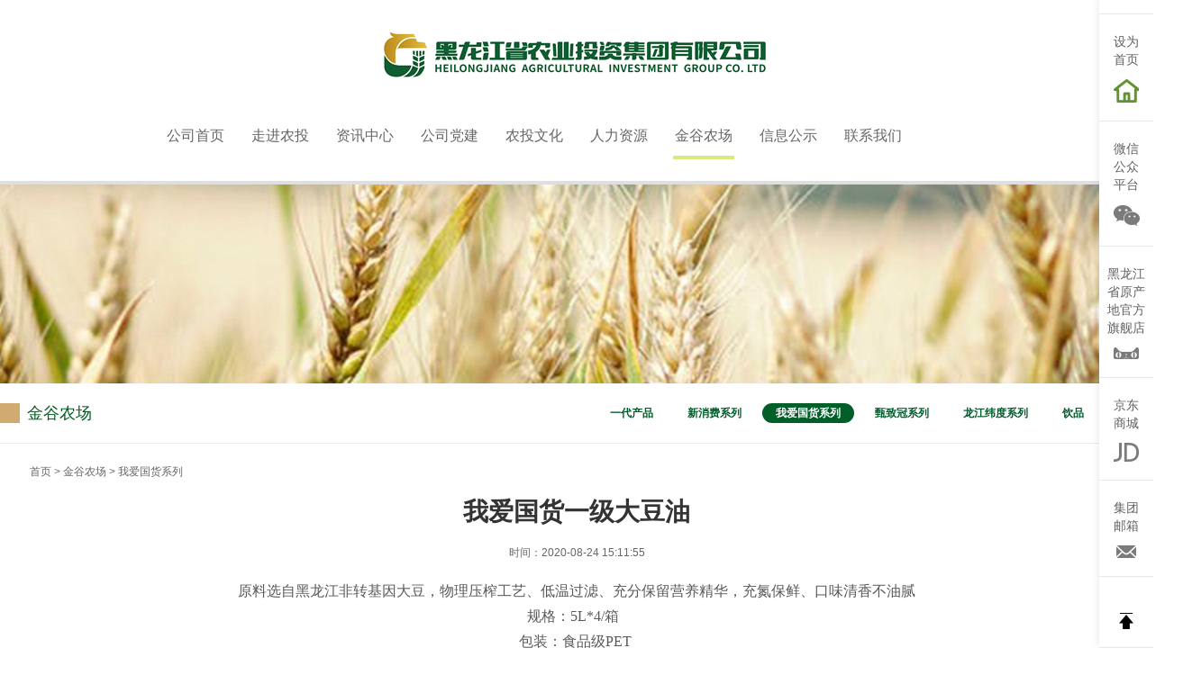

--- FILE ---
content_type: text/html; charset=utf-8
request_url: http://longjiangnongtou.com/a/1491.html
body_size: 3464
content:
<!DOCTYPE html>
<html>
<head>
    <meta charset="utf-8">
    <title>我爱国货一级大豆油 - 黑龙江省农业投资集团</title>
    <meta name="keywords" content=""/>
    <meta name="description" content="原料选自黑龙江非转基因大豆，物理压榨工艺、低温过滤、充分保留营养精华，充氮保鲜、口味清香不油腻规格：5L*4/箱&nbsp;&nbsp;包装：食品级PET&nbsp;工艺：压榨保质期：18个月"/>
    <meta name="viewport" content="width=device-width,initial-scale=1,maximum-scale=1,user-scalable=no">
    <meta name="format-detection" content="telephone=no" />
    <link rel="stylesheet" href="/assets/home/css/bootstrap.min.css">
    <script type='text/javascript' src="/assets/home/js/jquery.min.js" charset='utf-8'></script>
    <script type='text/javascript' src="/assets/home/js/jquery.form.min.js" charset='utf-8'></script>
    <script type='text/javascript' src="/assets/home/js/bootstrap.min.js" charset='utf-8'></script>

    <link rel="stylesheet" href="/assets/home/swiper/dist/css/swiper.min.css">
    <script src="/assets/home/swiper/dist/js/swiper.min.js"></script>

    <link rel="stylesheet" href="/assets/home/css/style.css">
    <script type='text/javascript' src="/assets/home/js/comm.js" charset='utf-8'></script>
    <style>
        #alltop .top .menu .menu2 li a{
            font-size:14px;
        }
        #alltop .top .menu .menu2 li.m{
            height:280px;
        }
        #alltop .top .logo1{
            padding-top:30px;
        }
        #alltop .top .logo2 {
            padding-top:25px;
        }
        #alltop .top .logo2 img{
            width:100%;
        }
    </style>
</head>
<body>
<!-- 右侧浮动层 -->
<div class="fixed floatSth">
    <div class="relative">
        <div class="main absolute">
            <a href="/addons/cms/search/index">
                <div>
                    搜索
                </div>
                <img src="/assets/home/image/search.jpg" alt="">
            </a>
            <a onclick="javascript:addFavorite2()">
                <div>
                    加入<br>收藏
                </div>
                <img src="/assets/home/image/1_06.jpg" alt="">
            </a>
            <a onclick="SetHome(this,window.location)">
                <div class="">
                    设为<br>首页
                </div>
                <img src="/assets/home/image/1_09.jpg " alt="">
            </a>
            <a href="/p/lxwm">
                <div class="">
                    微信<br>公众<br>平台
                </div>
                <img src="/assets/home/image/1_12.jpg" alt="">
            </a>
            <a href="https://hljsycd.tmall.com/shop/view_shop.htm?spm=a220m.1000862.1000730.2.7a89495db4UzWH&user_number_id=2206502959708&rn=667f31ec4eb98edb003733b819392892" target="_blank">
                <div class="">
                    黑龙江<br>省原产<br>地官方<br>旗舰店
                </div>
                <img src="/assets/home/image/1_15.jpg" alt="">
            </a>
            <a href="https://search.jd.com/Search?keyword=%E9%87%91%E8%B0%B7%E5%86%9C%E5%9C%BA&enc=utf-8&pvid=a06f42742b25404792eb24025193dcab" target="_blank">
                <div class="">
                    京东<br>商城
                </div>
                <img src="/assets/home/image/1_19.jpg" alt="">
            </a>
            <a href="http://nongtou.hrb521.cn/p/lxwm" target="_blank">
                <div class="">
                    集团<br>邮箱
                </div>
                <img src="/assets/home/image/1_23.jpg" alt="">
            </a>
            <a href="#" class="top">
                <img src="/assets/home/image/1_27.jpg" alt="">
            </a>
        </div>
    </div>
</div>

<div id="alltop">
    <div class="top">
        <div class="logo1">
            <a href="/">
                <img src="/assets/home/image/logo-220328.png" >
            </a>
        </div>
        <div class="logo2">
            <a href="/">
                <img src="/assets/home/image/logo-220328.png" >
            </a>
        </div>
        <div class="menu">
            <ul class="menu1">
                <li >
                    <a href="/">公司首页</a>
                </li>
                                <li >
                    <a href="/c/zjnt.html" >走进农投</a>
                </li>
                                <li >
                    <a href="/c/zxzx.html" >资讯中心</a>
                </li>
                                <li >
                    <a href="/c/gsdj.html" >公司党建</a>
                </li>
                                <li >
                    <a href="/c/ntwh.html" >农投文化</a>
                </li>
                                <li >
                    <a href="/c/hr.html" >人力资源</a>
                </li>
                                <li  class="in">
                    <a href="/c/jgnc.html" >金谷农场</a>
                </li>
                                <li >
                    <a href="/c/xxgs.html" >信息公示</a>
                </li>
                                <li >
                    <a href="/p/lxwm" >联系我们</a>
                </li>
                            </ul>
            <div class="menu2">
                <li></li>
                                <li class="m">
                                        <a href="/p/jtgk" >集团概况</a>
                                        <a href="/p/guanli" >管理团队</a>
                                        <a href="/p/zuzhi" >组织架构</a>
                                        <a href="/c/ssqy.html" >所属企业</a>
                                    </li>
                                <li class="m">
                                        <a href="/c/ntxw.html" >农投新闻</a>
                                        <a href="/c/zcfg.html" >政策宣贯</a>
                                    </li>
                                <li class="m">
                                        <a href="/c/djgz.html" >党建工作</a>
                                        <a href="/c/ghgz.html" >工会工作</a>
                                    </li>
                                <li class="m">
                                        <a href="/p/ntln" >农投理念</a>
                                        <a href="/p/btsy" >标识释义</a>
                                    </li>
                                <li class="m">
                                        <a href="/p/rcln" >人才理念</a>
                                        <a href="/c/ygzp.html" >员工招聘</a>
                                    </li>
                                <li class="m">
                                        <a href="/c/yidaichanpin.html" >一代产品</a>
                                        <a href="/c/xinxiaofeixilie.html" >新消费系列</a>
                                        <a href="/c/woaiguohuoxilie.html" >我爱国货系列</a>
                                        <a href="/c/zhenzhiguan.html" >甄致冠系列</a>
                                        <a href="/c/longjiangweiduxilie.html" >龙江纬度系列</a>
                                        <a href="/c/yinpin.html" >饮品</a>
                                        <a href="/c/zaliang.html" >杂粮</a>
                                    </li>
                                <li class="m">
                                        <a href="/p/woyaojubao" >我要举报</a>
                                        <a href="/c/tzgb.html" >通知公布</a>
                                    </li>
                            </div>
        </div>
    </div>
    <div class="alltopfoot"></div>
</div>
<div id="alltopbox"></div>
<script>
    $(function () {


        $(".menu1 li").each(function(i){
            $(".menu1 li").eq(i).hover(function(){
                console.log(i)
                $(".menu2 li").eq(i).addClass('on')
            },function(){
                $(".menu2 li").eq(i).removeClass('on')
            });
        });


        $(".menu2 li").each(function(i){
            $(".menu2 li").eq(i).hover(function(){
                console.log(i)
                $(".menu1 li").eq(i).addClass('on')
            },function(){
                $(".menu1 li").eq(i).removeClass('on')
            });
        });

        $(window).scroll(function(event){
            var oTop = document.body.scrollTop==0?document.documentElement.scrollTop:document.body.scrollTop;
            if(oTop >= 210){
                $("#alltop").addClass("roll");
            }else{
                $("#alltop").removeClass("roll")
            }
        });


    });
</script>


<div class="allBanner" style="background-image: url('/uploads/20190910/72c1d245ca377c09687a1c83c0693602.jpg')"></div>
<div class="adress">
    <div class="container clearFix">
        <div class="fLeft icon"></div>
        <h2 class="fLeft">金谷农场 </h2>
        <div class="fRight">
                        <a href="/c/yidaichanpin.html" >一代产品</a>
                        <a href="/c/xinxiaofeixilie.html" >新消费系列</a>
                        <a href="/c/woaiguohuoxilie.html"  class="bgBlackGreen fontWhite">我爱国货系列</a>
                        <a href="/c/zhenzhiguan.html" >甄致冠系列</a>
                        <a href="/c/longjiangweiduxilie.html" >龙江纬度系列</a>
                        <a href="/c/yinpin.html" >饮品</a>
                        <a href="/c/zaliang.html" >杂粮</a>
                    </div>
    </div>
</div>


<div class="newTit">
    <div class="container">
        <div class="address ">
            <div class="container">

                                <a href="/">首页</a> <span> > </span>
                                <a href="/c/jgnc.html">金谷农场</a> <span> > </span>
                                <a href="/c/woaiguohuoxilie.html">我爱国货系列</a> <span> > </span>
                
            </div>
        </div>
        <h2>我爱国货一级大豆油</h2>
        <div class="part2">

            
            <div class="">时间：2020-08-24 15:11:55</div>
        </div>
        <div class="bianjiqi">
            <p style="line-height: 2em; text-align: center;"><span style="font-family: 微软雅黑, &quot;Microsoft YaHei&quot;; font-size: 16px; color: rgb(89, 89, 89);">原料选自黑龙江非转基因大豆，物理压榨工艺、低温过滤、充分保留营养精华，充氮保鲜、口味清香不油腻</span></p><p style="line-height: 2em; text-align: center;"><span style="font-family: 微软雅黑, &quot;Microsoft YaHei&quot;; font-size: 16px; color: rgb(89, 89, 89);">规格：5L*4/箱&nbsp;&nbsp;</span></p><p style="line-height: 2em; text-align: center;"><span style="font-family: 微软雅黑, &quot;Microsoft YaHei&quot;; font-size: 16px; color: rgb(89, 89, 89);">包装：食品级PET&nbsp;</span></p><p style="line-height: 2em; text-align: center;"><span style="font-family: 微软雅黑, &quot;Microsoft YaHei&quot;; font-size: 16px; color: rgb(89, 89, 89);">工艺：压榨</span></p><p style="line-height: 2em; text-align: center;"><span style="font-family: 微软雅黑, &quot;Microsoft YaHei&quot;; font-size: 16px; color: rgb(89, 89, 89);">保质期：18个月</span></p><p><br/></p><p style="line-height: 2em; text-align: center;"><img src="/uploads/20200824/1da07252b7383995d0aa223a78716c1b.jpg" title="我爱国货一级豆油.jpg" alt="我爱国货一级豆油.jpg"/></p>        </div>

                   <a href="/a/1490.html" class="prev">上一篇: 我爱国货玉米油</a>
                   <a href="/a/1492.html" class="next">下一篇: 我爱国货三级大豆油</a>
        
    </div>
</div>

<!-- 公共底部 -->
<footer id="footer">
    <h2>黑龙江省农业投资集团有限公司</h2>
    <h4>友情链接</h4>
    <div class="container">
        <ul>
                        <li>
                <a href="http://www.moa.gov.cn" target="_blank">中华人民共和国农业农村部 </a>
            </li>
                        <li>
                <a href="http://www.hlj.gov.cn/szf/" target="_blank">黑龙江省人民政府</a>
            </li>
                        <li>
                <a href="http://gzw.hlj.gov.cn" target="_blank">黑龙江省人民政府国有资产监督管理委员会</a>
            </li>
                        <li>
                <a href="http://www.hljagri.org.cn" target="_blank">黑龙江农业农村厅</a>
            </li>
                        <li>
                <a href="http://www.lswz.gov.cn" target="_blank">国家粮食和物资储备局</a>
            </li>
                    </ul>
    </div>
    <h3>ICP备案号：<a href="http://beian.miit.gov.cn" target="_blank" style="color:#7A7A7A">黑ICP备19004136号-2</a></h3>
    <h3>版权所有：黑龙江省农业投资集团有限公司</h3>
</footer>


</body>
</html>

--- FILE ---
content_type: text/css
request_url: http://longjiangnongtou.com/assets/home/css/style.css
body_size: 818
content:
@charset "utf-8";
@import "public.css";
@import "web.css";
/*清除默认样式*/
body,
ul,
ol,
li,
p,
h1,
h2,
h3,
h4,
h5,
h6,
form,
fieldst.tab,
e,
td,
img,
div,
dl,
dt,
dd,
input,
hr {
  margin: 0;
  padding: 0;
}
body {
  font-size: 12px;
  width: 100%;
  height: 100%;
}
img {
  border: none;
}
li {
  list-style: none;
}
input,
select,
textarea {
  outline: none;
  border: none;
  background: none;
}
textarea {
  resize: none;
}
a {
  text-decoration: none;
  cursor: pointer;
}
h1,
h2,
h3,
h4,
h5,
h6 {
  line-height: 1;
}
a {
  text-decoration: none;
}
a:hover,
a:focus {
  text-decoration: none;
}
body {
  font-size: 12px;
}
/* margin padding */
.padClear {
  padding-left: 0 !important;
  padding-right: 0 !important;
}
.magClear {
  margin-left: 0 !important;
  margin-right: 0 !important;
}
.noMarginBottom {
  margin-bottom: 0;
}
/* text */
.textRight {
  text-align: right;
}
.lineThrough {
  text-decoration: line-through;
}
.textDisplayNone {
  overflow: hidden;
  text-overflow: ellipsis;
  white-space: nowrap;
}
.fontHei {
  font-family: "黑体", "微软雅黑";
}
/* img */
.backgroundImg {
  background-size: cover !important;
  background-position: center center !important;
  background-repeat: no-repeat !important;
}
/* float */
.clearFix::after {
  content: "";
  clear: both;
  display: block;
}
.fLeft {
  float: left;
}
.fRight {
  float: right;
}
/* color*/
.emptyGrey {
  border-bottom: 7px solid #eeeeee;
}
/* display*/
.hide {
  display: none !important;
}
.block {
  display: block !important;
}
/* position*/
.relative {
  position: relative;
}
.absolute {
  position: absolute;
}
.fixed {
  position: fixed;
}
.container {
  width: 1280px;
  padding: 0;
  margin-left: auto;
  margin-right: auto;
}


--- FILE ---
content_type: text/css
request_url: http://longjiangnongtou.com/assets/home/css/web.css
body_size: 2847
content:
@charset "utf-8";
.banner {
  height: 734px;
}
.banner .container {
  height: 734px;
}
.banner .container .vidoe {
  widht: 100%;
  height: 675px;
  box-shadow: 0 0 20px rgba(0, 0, 0, 0.8);
  top: 50%;
  transform: translateY(-50%);
}
.title-h2 {
  font-size: 28px;
  text-align: center;
  line-height: 1;
}
.bgGreen {
  background: #D3EB6A;
}
.w80 {
  width: 80%;
}
.w70 {
  width: 70%;
}
.w30 {
  width: 30%;
}
.w20 {
  width: 20%;
}
.page .fLeft {
  font-size: 0;
}
.page .fRight {
  font-size: 12px;
  font-weight: bold;
  line-height: 2.3;
  color: #393939;
  margin-right: 10px;
}
.page span {
  display: inline-block;
  background: #FEBB01;
  border: 1px solid #F19800;
  padding-left: 10px;
  padding-right: 10px;
  font-size: 12px;
  font-weight: bold;
  border-radius: 3px;
  margin-right: 10px;
  line-height: 2.3;
  color: #fff;
}
.page a {
  display: inline-block;
  background: linear-gradient(to bottom, #fff, #F0F0F0);
  border: 1px solid #D5D5D5;
  padding-left: 10px;
  padding-right: 10px;
  font-size: 12px;
  font-weight: bold;
  border-radius: 3px;
  margin-right: 10px;
  line-height: 2.3;
  color: #393939;
}
.introduce {
  overflow: hidden;
  margin-top: 100px;
  background: url("../image/1_34.jpg") no-repeat;
  background-position: center bottom;
}
.introduce .container {
  overflow: hidden;
  margin-top: 50px;
}
.introduce .tit {
  margin: 32px 190px 0 ;
  font-size: 14px;
  line-height: 2;
  text-indent: 2em;
}
.introduce .tit a {
  color: #005A22;
}
.introduce .main {
  margin-left: 72px;
  margin-right: 72px;
  margin-top: 53px;
}
.introduce .main a {
  display: block;
  width: 100%;
}
.introduce .main a img {
  width: 155px;
  height: 155px;
}
.introduce .main a p {
  margin: 19px auto 0;
  text-align: center;
  font-size: 17px;
  color: #636363;
  width: 17px;
  line-height: 1.2;
}
.bgGreen {
  background: #98CC3E !important;
}
.bgBlackGreen {
  background: #005F29 !important;
}
.fontWhite {
  color: #fff !important;
}
.news {
  margin-top: 150px;
}
.news .newsbtn {
  font-size: 0;
  text-align: center;
}
.news .newsbtn .btn1 {
  display: inline-block;
  margin-left: 22px;
  margin-right: 22px;
  width: 162px;
  height: 40px;
  background: #C8CBCA;
  color: #fff;
  font-size: 18px;
  line-height: 40px;
  text-align: center;
  border-radius: 100px;
  cursor: pointer;
}
.news .main {
  margin-top: 43px;
}
.news .main .row {
  margin: 0 -29px !important;
}
.news .main .row .col-xs-6 {
  padding: 0 29px;
}
.news .main .row .col-xs-6 .img {
  width: 100%;
  height: 390px;
}
.news .main .row .col-xs-6 p {
  margin-top: 24px;
  line-height: 1;
  font-size: 17px;
  color: #565656;
  margin-left: 5px;
  margin-right: 5px;
}
.news .main .row .col-xs-6 ul li {
  margin-bottom: 28px;
}
.news .main .row .col-xs-6 ul li a {
  display: block;
  border-bottom: 1px dashed #E8E8E8;
  padding-bottom: 16px;
}
.news .main .row .col-xs-6 ul li a .title {
  color: #5A5A5A;
}
.news .main .row .col-xs-6 ul li a .title .h2 {
  padding-right: 10px;
  line-height: 1;
  font-size: 18px;
  margin: 0;
  padding-left: 5px;
  box-sizing: border-box;
  color: #000000;
}
.news .main .row .col-xs-6 ul li a .title .time {
  text-align: right;
  line-height: 18px;
  font-weight: bolder;
  font-size: 14px;
}
.news .main .row .col-xs-6 ul li a p {
  display: block;
  margin-top: 12px;
  font-size: 16px;
  color: #777777;
  line-height: 1.5;
  height: 78px;
  overflow: hidden;
  text-indent: 2em;
  line-height: 26px;
}
.news .main .row .col-xs-6 ul li:last-child a {
  border: 0px;
}
.news .main .row .more {
  font-size: 19px;
  color: #5A5A5A;
  line-height: 1;
}
.product {
  margin-top: 150px;
}
.product .tit {
  margin: 32px 190px 0 ;
  font-size: 14px;
  line-height: 2;
  text-indent: 2em;
}
.product .tit a {
  color: #005A22;
}
.product .row {
  margin-left: -20px !important;
  margin-right: -20px !important;
  margin-top: 40px;
}
.product .col-xs-4 {
  padding-left: 20px;
  padding-right: 20px;
  margin-bottom: 50px;
}
.product .col-xs-4 a {
  display: block;
  width: 100%;
}
.product .col-xs-4 a .proImg {
  width: 100%;
  height: 224px;
  background-repeat: no-repeat;
  background-position: center center;
  background-size: contain;
}
.product .col-xs-4 .fLeft {
  padding-left: 28px;
  font-size: 16px;
  color: #707070;
  line-height: 1;
  margin-top: 23px;
  width: 80%;
  box-sizing: border-box;
}
.product .col-xs-4 .fRight {
  margin-right: 17px;
  margin-top: 23px;
}
@media screen and (max-height: 970px) {
  .product .col-xs-4 {
    width: 16.5%;
  }
  .product .col-xs-4 a .proImg {
    height: 110px;
  }
}
.contact {
  position: relative;
  margin-top: 100px;
  width: 100%;
  height: 535px;
  background: url("../image/1_59.jpg") no-repeat;
  background-size: cover;
  background-position: center center;
  box-sizing: border-box;
  text-align: center;
  color: #fff;
  overflow: hidden;
}
.contact .nei {
  width: 100%;
  position: absolute;
  z-index: 1;
  left: 0px;
  top: 50%;
  margin-top: -133px;
}
.contact h2 {
  font-size: 42px;
  line-height: 1;
  margin-bottom: 53px;
}
.contact p {
  font-size: 17px;
  line-height: 1;
  margin-bottom: 40px;
  display: block;
}
.allBanner {
  width: 100%;
  height: 221px;
  background-repeat: no-repeat;
  background-position: center center;
  background-size: auto 221px;
}
.adress {
  border-bottom: 1px solid #EAEAEA;
  padding-top: 22px;
  padding-bottom: 22px;
}
.adress .icon {
  width: 22px;
  height: 22px;
  background: #D0AA71;
  margin-right: 8px;
}
.adress h2 {
  font-size: 18px;
  color: #005E20;
  line-height: 22px;
}
.adress a {
  display: inline-block;
  font-size: 12px;
  color: #005E2C;
  font-weight: bolder;
  padding-left: 15px;
  padding-right: 15px;
  line-height: 22px;
  border-radius: 100px;
  margin-left: 5px;
}
.address {
  font-size: 12px;
  color: #666666;
}
.address .container {
  margin-left: 33px;
  margin-top: 25px;
  line-height: 1;
}
.address .container a {
  color: #666666;
}
.address .container span:last-child {
  display: none;
}
.newList {
  margin-bottom: 65px;
}
.newList ul {
  margin-bottom: 36px;
}
.newList li {
  border-bottom: 1px solid #EAEAEA;
}
.newList li a {
  display: block;
  padding-top: 35px;
  padding-bottom: 35px;
}
.newList li .time {
  font-size: 12px;
  font-weight: bolder;
  line-height: 1;
  color: #000;
}
.newList li h2 {
  line-height: 1;
  font-size: 20px;
  margin-top: 9px;
  color: #000;
  font-weight: bolder;
  width: 90%;
}
.newList li p {
  font-size: 14px;
  color: #717171;
  line-height: 1;
  margin-top: 20px;
  display: block;
  width: 90%;
}
.newTit {
  margin-bottom: 81px;
}
.newTit h2 {
  margin-top: 25px;
  font-size: 28px;
  font-weight: bold;
  margin-left: 33px;
  margin-right: 33px;
  text-align: center;
}
.newTit .part2 {
  font-size: 0;
  text-align: center;
  margin-top: 25px;
  margin-left: 33px;
  margin-right: 33px;
}
.newTit .part2 div {
  display: inline-block;
  margin-left: 10px;
  margin-right: 10px;
  color: #666666;
  font-size: 12px;
  line-height: 1;
}
.newTit .bianjiqi {
  margin-left: 33px;
  margin-right: 33px;
  font-size: 14px;
  color: #666666;
  margin-top: 23px;
  line-height: 1.5;
  margin-bottom: 180px;
}
.newTit .bianjiqi img {
  display: block;
  margin: auto;
  max-width: 74%;
  float: none!important;
}
.newTit .proIntro {
  margin-left: 33px;
  margin-right: 33px;
  font-size: 14px;
  color: #666666;
  margin-top: 23px;
  line-height: 1.5;
  margin-bottom: 70px;
}
.newTit .proIntro img {
  width: 80%;
  display: block;
  margin-left: auto;
  margin-right: auto;
}
.newTit .prev {
  display: block;
  font-size: 12px;
  line-height: 1;
  margin-bottom: 13px;
  color: #616161;
  margin-left: 33px;
  margin-right: 33px;
}
.newTit .next {
  display: block;
  font-size: 12px;
  line-height: 1;
  margin-bottom: 13px;
  color: #616161;
  margin-left: 33px;
  margin-right: 33px;
}
.mainImg {
  margin-left: 33px;
  margin-right: 33px;
  margin-bottom: 135px;
}
.proList {
  margin-top: 35px;
  margin-left: 20px;
  margin-right: 20px;
  margin-bottom: 20px;
}
.proList .row {
  margin-left: -8.5px !important;
  margin-right: -8.5px !important;
}
.proList .col-xs-4 {
  padding-left: 8.5px;
  padding-right: 8.5px;
  margin-bottom: 43px;
}
.proList .col-xs-4 a {
  display: block;
  width: 100%;
}
.proList .col-xs-4 a .proImg {
  width: 100%;
  height: 240px;
  background-repeat: no-repeat;
  background-position: center center;
  background-size: contain;
}
.proList .col-xs-4 a h2 {
  font-size: 19px;
  font-weight: bolder;
  line-height: 1;
  color: #252525;
  margin-top: 19px;
  margin-left: 16px;
  margin-right: 16px;
}
.proList .col-xs-4 a h4 {
  line-height: 1;
  font-size: 12px;
  color: #646464;
  margin-top: 11px;
  margin-left: 16px;
  margin-right: 16px;
}
#alltop {
  text-align: center;
  position: fixed;
  z-index: 99;
  width: 100%;
  top: 0px;
  left: 0px;
  height: 205px;
  background-color: #ffffff;
}
#alltop .top {
  position: relative;
  margin: auto;
  width: 1280px;
}
#alltop .top .logo2 {
  display: none;
  width: 306px;
  height: 100px;
  overflow: hidden;
  float: left;
  position: relative;
}
#alltop .top .logo2 a {
  display: block;
}
#alltop .top .menu {
  position: absolute;
  right: 170px;
  top: 101px;
  width: 940px;
  height: 100px;
}
#alltop .top .menu .menu1 li {
  width: 94px;
  float: left;
}
#alltop .top .menu .menu1 li a {
  position: relative;
  text-align: center;
  display: block;
  line-height: 100px;
  height: 100px;
  font-size: 16px;
  color: #666666;
}
#alltop .top .menu .menu1 li a::before {
  transition: all 0.3s;
  left: 14%;
  top: 72px;
  content: " ";
  position: absolute;
  z-index: 1;
  width: 72%;
  height: 4px;
  background-color: #d9ea7b;
  transform: scaleX(0);
}
#alltop .top .menu .menu1 li.in a::before,
#alltop .top .menu .menu1 li.on a::before,
#alltop .top .menu .menu1 li:hover a::before {
  transform: scaleX(1);
}
#alltop .top .menu .menu2 {
  pointer-events: none;
  position: absolute;
  z-index: 2;
  left: 0px;
  top: 98px;
  opacity: 0;
  transition: all 0.3s;
  transform: translateY(30px);
}
#alltop .top .menu .menu2 li {
  position: relative;
  width: 94px;
  float: left;
  height: 1px;
}
#alltop .top .menu .menu2 li a {
  z-index: 2;
  transition: all 0.3s;
  color: #666666;
  display: block;
  line-height: 40px;
  height: 40px;
  font-size: 14px;
}
#alltop .top .menu .menu2 li a:hover {
  background-color: #d9ea7b;
  color: #295c2d;
}
#alltop .top .menu .menu2 li.m {
  height: 270px;
  background-color: rgba(255, 255, 255, 0.8);
  border-right: 1px solid #ffffff;
}
#alltop .top .menu .menu2 li.m:after {
  transition: all 0.3s;
  left: 0px;
  top: 0px;
  content: " ";
  position: absolute;
  z-index: -1;
  width: 100%;
  height: 100%;
  background-color: #ffffff;
  transform: scaleX(0);
}
#alltop .top .menu .menu2 li.m:hover:after,
#alltop .top .menu .menu2 li.m.on:after {
  transform: scaleX(1);
}
#alltop .top .menu .menu2 li.m:last-child {
  border-right: 0px solid #ffffff;
}
#alltop .top .menu:hover .menu2 {
  pointer-events: visible;
  transform: translateY(0px);
  opacity: 1;
}
#alltop .alltopfoot {
  position: absolute;
  z-index: 1;
  width: 100%;
  height: 4px;
  background-color: #dfdfdf;
  left: 0px;
  bottom: 0px;
}
#alltop.roll {
  height: 100px;
}
#alltop.roll .top .logo1 {
  display: none;
}
#alltop.roll .top .logo2 {
  display: block;
}
#alltop.roll .menu {
  top: 0px;
  right: 0px;
}
#alltop.roll .alltopfoot {
  height: 2px;
}
#alltopbox {
  height: 205px;
}
/*# sourceMappingURL=web.css.map */

--- FILE ---
content_type: application/javascript
request_url: http://longjiangnongtou.com/assets/home/js/comm.js
body_size: 1177
content:
$(function(){

    var isSubmiting=false;
    //$("form").addClass('ajax-form');
    // $("#topsearch").removeClass('ajax-form');
    // $("#alipaysubmit").removeClass('ajax-form');
    // $(".not-ajax").removeClass('ajax-form');
    $(".ajax-form").submit(function(e){
        if(isSubmiting==false){
            isSubmiting=true;
            $('.ajax-form').ajaxSubmit({
                success: complete,
                dataType: 'json'
            });
            function complete(data){
                console.log(data);
                layer.open({
                    content: data.msg
                    ,skin: 'msg'
                    ,time: 3
                });
                setTimeout(function () {
                    if(data.url != ''){
                        window.location.href = data.url;
                    }else{
                        //window.location.href =  window.location.href;
                    }
                    isSubmiting=false;
                },3000)
                return false;
            }
        }
        return false;
    });



})



function addFavorite2() {
    var url = window.location;
    var title = document.title;
    var ua = navigator.userAgent.toLowerCase();
    if (ua.indexOf("360se") > -1) {
        alert("由于360浏览器功能限制，请按 Ctrl+D 手动收藏！");
    }
    else if (ua.indexOf("msie 8") > -1) {
        window.external.AddToFavoritesBar(url, title); //IE8
    }
    else if (document.all) {
        try{
            window.external.addFavorite(url, title);
        }catch(e){
            alert('您的浏览器不支持,请按 Ctrl+D 手动收藏!');
        }
    }
    else if (window.sidebar) {
        window.sidebar.addPanel(title, url, "");
    }
    else {
        alert('您的浏览器不支持,请按 Ctrl+D 手动收藏!');
    }
}

function SetHome(obj,vrl)
{
    try
    {
        obj.style.behavior='url(#default#homepage)';obj.setHomePage(vrl);
    }
    catch(e){
        if(window.netscape) {
            try {
                netscape.security.PrivilegeManager.enablePrivilege("UniversalXPConnect");
            }
            catch (e) {
                alert("此操作被浏览器拒绝！\n请在浏览器地址栏输入“about:config”并回车\n然后将[signed.applets.codebase_principal_support]设置为'true'");
            }
            var prefs = Components.classes['@mozilla.org/preferences-service;1'].getService(Components.interfaces.nsIPrefBranch);
            prefs.setCharPref('browser.startup.homepage',vrl);
        }
    }
}

